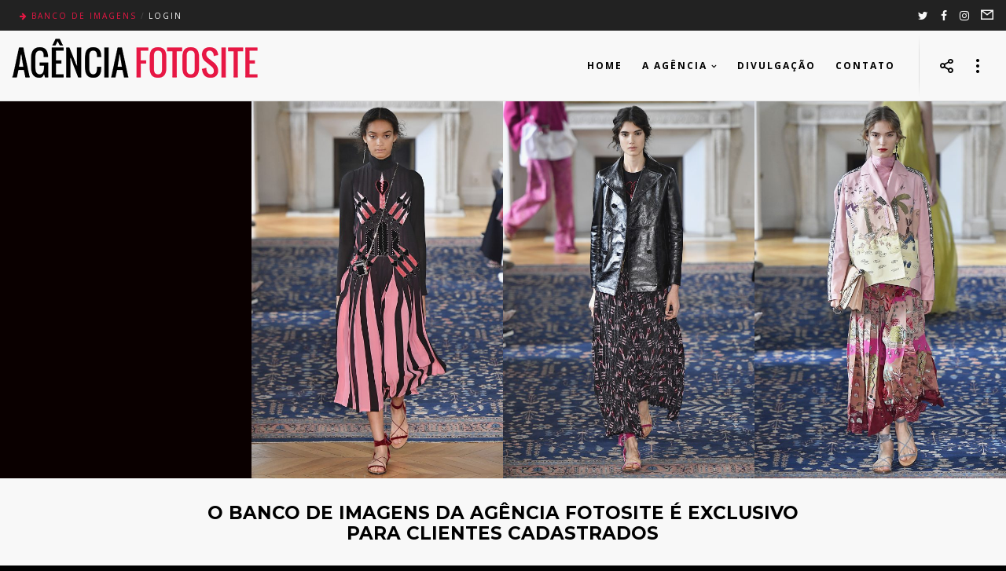

--- FILE ---
content_type: text/html; charset=UTF-8
request_url: https://agenciafotosite.com/portfolio/valentinov17/
body_size: 8808
content:
<!doctype html> <!--[if lt IE 10]><html class="ie9 no-js" lang="pt-BR"> <![endif]--> <!--[if (gt IE 9)|!(IE)]><!--><html class="no-js" lang="pt-BR"> <!--<![endif]--><head><meta charset="UTF-8"><link media="all" href="https://agenciafotosite.com/wp-content/cache/autoptimize/css/autoptimize_d1c3721cbf9b9d082f1d61e31cef8290.css" rel="stylesheet"><title>Valentino- Verão 2017 &#8211; Agencia Fotosite</title><meta name='robots' content='max-image-preview:large' /><link rel='dns-prefetch' href='//fonts.googleapis.com' /><link rel="alternate" type="application/rss+xml" title="Feed para Agencia Fotosite &raquo;" href="https://agenciafotosite.com/feed/" /><link rel="alternate" type="application/rss+xml" title="Feed de comentários para Agencia Fotosite &raquo;" href="https://agenciafotosite.com/comments/feed/" /><link rel="alternate" type="application/rss+xml" title="Feed de comentários para Agencia Fotosite &raquo; Valentino- Verão 2017" href="https://agenciafotosite.com/portfolio/valentinov17/feed/" /><link rel="alternate" title="oEmbed (JSON)" type="application/json+oembed" href="https://agenciafotosite.com/wp-json/oembed/1.0/embed?url=https%3A%2F%2Fagenciafotosite.com%2Fportfolio%2Fvalentinov17%2F" /><link rel="alternate" title="oEmbed (XML)" type="text/xml+oembed" href="https://agenciafotosite.com/wp-json/oembed/1.0/embed?url=https%3A%2F%2Fagenciafotosite.com%2Fportfolio%2Fvalentinov17%2F&#038;format=xml" /><meta name="viewport" content="width=device-width, initial-scale=1, maximum-scale=1, user-scalable=no"><meta name="application-name" content="Agencia Fotosite"><link rel='stylesheet' id='redux-google-fonts-grve_blade_options-css' href='https://fonts.googleapis.com/css?family=Open+Sans%3A400%2C700%2C400italic%7CMontserrat%3A700&#038;subset=latin&#038;ver=1689680522' type='text/css' media='all' /> <script type="text/javascript" src="https://agenciafotosite.com/wp-includes/js/jquery/jquery.min.js?ver=3.7.1" id="jquery-core-js"></script> <link rel="https://api.w.org/" href="https://agenciafotosite.com/wp-json/" /><link rel="EditURI" type="application/rsd+xml" title="RSD" href="https://agenciafotosite.com/xmlrpc.php?rsd" /><meta name="generator" content="WordPress 6.9" /><link rel="canonical" href="https://agenciafotosite.com/portfolio/valentinov17/" /><link rel='shortlink' href='https://agenciafotosite.com/?p=13141' /><meta name="generator" content="Powered by WPBakery Page Builder - drag and drop page builder for WordPress."/><meta name="generator" content="Powered by Slider Revolution 6.6.14 - responsive, Mobile-Friendly Slider Plugin for WordPress with comfortable drag and drop interface." /> <noscript><style>.wpb_animate_when_almost_visible { opacity: 1; }</style></noscript></head><body id="grve-body" class="wp-singular portfolio-template-default single single-portfolio postid-13141 wp-theme-blade wp-child-theme-agencia grve-vce-ver-3.5.0 portfolio-valentinov17 grve-body grve-stretched wpb-js-composer js-comp-ver-6.13.0 vc_responsive"><div id="grve-loader-overflow"><div class="grve-spinner"></div></div><div id="grve-theme-wrapper" class=""><div id="grve-top-bar" class="grve-fullwidth"><div class="grve-wrapper clearfix"><div class="grve-container"><ul class="grve-bar-content grve-left-side"><li class="grve-topbar-item grve-topbar-item-nav"><nav class="grve-top-bar-menu grve-small-text grve-list-divider"><ul id="menu-menu_esquerda" class="menu"><li id="menu-item-12448" class="menu-item menu-item-type-custom menu-item-object-custom menu-item-12448"><a href="http://#" class="cor_vermelho"><i class="grve-menu-icon fa fa-arrow-right"></i>Banco de Imagens</a></li><li id="menu-item-12444" class="menu-item menu-item-type-custom menu-item-object-custom menu-item-12444"><a href="https://fotosite.photoshelter.com/login">Login</a></li></ul></nav></li></ul><ul class="grve-bar-content grve-right-side"><li class="grve-topbar-item grve-topbar-item-social"><ul class="grve-social"><li><a href="https://twitter.com/agfotosite" target="_blank" rel="noopener noreferrer" class="fa fa-twitter"></a></li><li><a href="https://www.facebook.com/agfotosite" target="_blank" rel="noopener noreferrer" class="fa fa-facebook"></a></li><li><a href="https://www.instagram.com/agfotosite/" target="_blank" rel="noopener noreferrer" class="fa fa-instagram"></a></li></ul></li><li class="grve-topbar-item grve-topbar-item-form"><a href="#grve-top-right-form-modal" class="grve-icon-envelope grve-toggle-modal"></a></li></ul></div></div></div><header id="grve-header" class="grve-fullwidth grve-overlapping grve-responsive-overlapping" data-sticky="shrink" data-sticky-height="60" data-devices-sticky="yes"><div class="grve-wrapper clearfix"><div id="grve-main-header" class="grve-header-default grve-default"><div class="grve-wrapper clearfix"><div class="grve-container"><div class="grve-logo grve-position-left"><div class="grve-wrapper"> <a href="https://agenciafotosite.com/"> <img class="grve-default" src="//agenciafotosite.com/wp-content/uploads/2016/07/logo_dark.png" alt="Agencia Fotosite" data-no-retina="" width="313" height="50"> <img class="grve-light" src="//agenciafotosite.com/wp-content/uploads/2016/07/logo_light.png" alt="Agencia Fotosite" data-no-retina="" width="313" height="50"> <img class="grve-dark" src="//agenciafotosite.com/wp-content/uploads/2016/07/logo_dark.png" alt="Agencia Fotosite" data-no-retina="" width="313" height="50"> <img class="grve-sticky" src="//agenciafotosite.com/wp-content/uploads/2016/07/logo_light.png" alt="Agencia Fotosite" data-no-retina="" width="313" height="50"> </a></div></div><div class="grve-header-elements-wrapper grve-position-right"><div class="grve-header-elements grve-position-left"><div class="grve-wrapper"><ul><li class="grve-header-element"><a href="#grve-socials-modal" class="grve-toggle-modal"><span class="grve-item"><i class="grve-icon-socials"></i></span></a></li></ul></div></div><div class="grve-header-elements grve-position-left"><div class="grve-wrapper"><ul><li class="grve-header-element"> <a href="#grve-sidearea" class="grve-sidearea-btn grve-toggle-hiddenarea"> <span class="grve-item"><i class="grve-icon-bullets-v"></i></span> </a></li></ul></div></div></div><nav id="grve-main-menu" class="grve-horizontal-menu grve-position-right grve-arrow grve-menu-type-classic"><div class="grve-wrapper"><ul id="menu-menu" class="grve-menu"><li id="menu-item-14234" class="menu-item menu-item-type-post_type menu-item-object-page menu-item-home menu-item-14234"><a href="https://agenciafotosite.com/"><span class="grve-item">HOME</span></a></li><li id="menu-item-14236" class="menu-item menu-item-type-post_type menu-item-object-page menu-item-has-children menu-item-14236"><a href="https://agenciafotosite.com/a-agencia/"><span class="grve-item">A AGÊNCIA</span></a><ul class="sub-menu"><li id="menu-item-14237" class="menu-item menu-item-type-post_type menu-item-object-page menu-item-14237"><a href="https://agenciafotosite.com/quemsomos/"><span class="grve-item">QUEM SOMOS</span></a></li><li id="menu-item-14240" class="menu-item menu-item-type-post_type menu-item-object-page menu-item-14240"><a href="https://agenciafotosite.com/portfolios/"><span class="grve-item">PORTFOLIOS</span></a></li><li id="menu-item-14238" class="menu-item menu-item-type-post_type menu-item-object-page menu-item-14238"><a href="https://agenciafotosite.com/servicos/"><span class="grve-item">SERVIÇOS</span></a></li><li id="menu-item-14239" class="menu-item menu-item-type-post_type menu-item-object-page menu-item-14239"><a href="https://agenciafotosite.com/bancodeimagens/"><span class="grve-item">BANCO DE IMAGENS</span></a></li></ul></li><li id="menu-item-14235" class="menu-item menu-item-type-post_type menu-item-object-page menu-item-14235"><a href="https://agenciafotosite.com/divulgacao/"><span class="grve-item">DIVULGAÇÃO</span></a></li><li id="menu-item-14247" class="menu-item menu-item-type-custom menu-item-object-custom menu-item-14247"><a href="mailto:agencia@fotosite.com.br"><span class="grve-item">CONTATO</span></a></li></ul></div></nav></div></div></div><div id="grve-responsive-header"><div class="grve-wrapper clearfix"><div class="grve-container"><div class="grve-logo grve-position-left"><div class="grve-wrapper"> <a href="https://agenciafotosite.com/"> <img class="grve-logo-responsive" src="//agenciafotosite.com/wp-content/uploads/2016/07/logo_light.png" alt="Agencia Fotosite" data-no-retina="" width="313" height="50"> </a></div></div><div class="grve-header-elements-wrapper grve-position-right"><div class="grve-hidden-menu-btn grve-position-right"><div class="grve-header-element"> <a href="#grve-hidden-menu" class="grve-toggle-hiddenarea"> <span class="grve-item"> <i class="grve-icon-menu"></i> </span> </a></div></div><div class="grve-header-elements grve-position-left"><div class="grve-wrapper"><ul><li class="grve-header-element"> <a href="#grve-sidearea" class="grve-sidearea-btn grve-toggle-hiddenarea"> <span class="grve-item"><i class="grve-icon-bullets-v"></i></span> </a></li></ul></div></div></div></div></div></div></div></header><div id="grve-portfolio-title" class="grve-page-title grve-with-title" data-height="350"><div class="grve-wrapper clearfix" style="height:350px; min-height:320px;"><div class="grve-content grve-align-center-center" data-animation="fade-in-up"><div class="grve-container"><h1 class="grve-title clearfix grve-text-dark"><span>Valentino- Verão 2017</span></h1></div></div></div></div><div class="grve-single-wrapper"><div id="grve-content" class="clearfix "><div class="grve-content-wrapper"><div id="grve-main-content"><div class="grve-main-content-wrapper clearfix"><article id="post-13141" class="grve-single-porfolio post-13141 portfolio type-portfolio status-publish has-post-thumbnail hentry portfolio_category-desfiles"><div id="grve-post-content"><div class="grve-section grve-fullwidth grve-bg-none grve-feature-header grve-middle-content grve-custom-height grve-prepare-custom-height"  style="margin-bottom: 0px;"><div class="grve-container"><div class="grve-row grve-bookmark"><div class="wpb_column grve-column grve-column-1-4 grve-headings-light vc_custom_1469583633320 grve-tablet-sm-column-1"  style="color:#ffffff;"><div class="vc_empty_space"   style="height: 140px"><span class="vc_empty_space_inner"></span></div><h1 class="grve-element grve-title grve-align-left grve-animated-item grve-fadeInLeft grve-h3" style="" data-delay="200"><span style="font-size: 160%; line-height: 1.120em;">Valentino<span class="grve-title-line grve-bg-red" style="width: 50px;height: 1px;"></span></span></h1><h1 class="grve-element grve-title grve-align-left grve-animated-item grve-fadeInLeft grve-h6" style="margin-bottom: 8px;" data-delay="200"><span style="font-size: 120%; line-height: 1.120em;">Verão 2017</span></h1><h1 class="grve-element grve-title grve-align-left grve-animated-item grve-fadeInLeft grve-small-text" style="margin-bottom: 0px;" data-delay="200"><span style="font-size: 120%; line-height: 1.120em;">Paris</span></h1><div class="vc_empty_space"   style="height: 140px"><span class="vc_empty_space_inner"></span></div></div><div class="wpb_column grve-column grve-column-3-4 vc_custom_1469621734840 grve-tablet-sm-column-1"><div class="grve-element grve-carousel-wrapper" style=""><div class="grve-carousel-navigation grve-dark grve-navigation-2 grve-navigation-carousel"><div class="grve-carousel-buttons"><div class="grve-carousel-prev"> <i class="grve-icon-arrow-left-alt"></i></div><div class="grve-carousel-next"> <i class="grve-icon-arrow-right-alt"></i></div></div></div><div class="grve-carousel grve-gallery-popup grve-carousel-element " data-items="3" data-slider-autoplay="yes" data-slider-speed="3000" data-slider-pause="no" data-pagination-speed="400" data-pagination="no"><div class="grve-carousel-item"><figure class="grve-image-hover"><div class="grve-media"><img fetchpriority="high" decoding="async" width="600" height="900" src="https://agenciafotosite.com/wp-content/uploads/2016/10/val_ss17_001-600x900.jpg" class="attachment-blade-grve-small-rect-vertical size-blade-grve-small-rect-vertical" alt="" srcset="https://agenciafotosite.com/wp-content/uploads/2016/10/val_ss17_001-600x900.jpg 600w, https://agenciafotosite.com/wp-content/uploads/2016/10/val_ss17_001-200x300.jpg 200w, https://agenciafotosite.com/wp-content/uploads/2016/10/val_ss17_001-768x1151.jpg 768w, https://agenciafotosite.com/wp-content/uploads/2016/10/val_ss17_001-683x1024.jpg 683w, https://agenciafotosite.com/wp-content/uploads/2016/10/val_ss17_001-1281x1920.jpg 1281w" sizes="(max-width: 600px) 100vw, 600px" /></div></figure></div><div class="grve-carousel-item"><figure class="grve-image-hover"><div class="grve-media"><img decoding="async" width="600" height="900" src="https://agenciafotosite.com/wp-content/uploads/2016/10/val_ss17_062-600x900.jpg" class="attachment-blade-grve-small-rect-vertical size-blade-grve-small-rect-vertical" alt="" srcset="https://agenciafotosite.com/wp-content/uploads/2016/10/val_ss17_062-600x900.jpg 600w, https://agenciafotosite.com/wp-content/uploads/2016/10/val_ss17_062-200x300.jpg 200w, https://agenciafotosite.com/wp-content/uploads/2016/10/val_ss17_062-768x1151.jpg 768w, https://agenciafotosite.com/wp-content/uploads/2016/10/val_ss17_062-683x1024.jpg 683w, https://agenciafotosite.com/wp-content/uploads/2016/10/val_ss17_062-1281x1920.jpg 1281w" sizes="(max-width: 600px) 100vw, 600px" /></div></figure></div><div class="grve-carousel-item"><figure class="grve-image-hover"><div class="grve-media"><img decoding="async" width="600" height="900" src="https://agenciafotosite.com/wp-content/uploads/2016/10/val_ss17_193-600x900.jpg" class="attachment-blade-grve-small-rect-vertical size-blade-grve-small-rect-vertical" alt="" srcset="https://agenciafotosite.com/wp-content/uploads/2016/10/val_ss17_193-600x900.jpg 600w, https://agenciafotosite.com/wp-content/uploads/2016/10/val_ss17_193-200x300.jpg 200w, https://agenciafotosite.com/wp-content/uploads/2016/10/val_ss17_193-768x1151.jpg 768w, https://agenciafotosite.com/wp-content/uploads/2016/10/val_ss17_193-683x1024.jpg 683w, https://agenciafotosite.com/wp-content/uploads/2016/10/val_ss17_193-1281x1920.jpg 1281w" sizes="(max-width: 600px) 100vw, 600px" /></div></figure></div><div class="grve-carousel-item"><figure class="grve-image-hover"><div class="grve-media"><img loading="lazy" decoding="async" width="600" height="900" src="https://agenciafotosite.com/wp-content/uploads/2016/10/val_ss17_254-600x900.jpg" class="attachment-blade-grve-small-rect-vertical size-blade-grve-small-rect-vertical" alt="" srcset="https://agenciafotosite.com/wp-content/uploads/2016/10/val_ss17_254-600x900.jpg 600w, https://agenciafotosite.com/wp-content/uploads/2016/10/val_ss17_254-200x300.jpg 200w, https://agenciafotosite.com/wp-content/uploads/2016/10/val_ss17_254-768x1151.jpg 768w, https://agenciafotosite.com/wp-content/uploads/2016/10/val_ss17_254-683x1024.jpg 683w, https://agenciafotosite.com/wp-content/uploads/2016/10/val_ss17_254-1281x1920.jpg 1281w" sizes="auto, (max-width: 600px) 100vw, 600px" /></div></figure></div><div class="grve-carousel-item"><figure class="grve-image-hover"><div class="grve-media"><img loading="lazy" decoding="async" width="600" height="900" src="https://agenciafotosite.com/wp-content/uploads/2016/10/val_det_ss17_147-600x900.jpg" class="attachment-blade-grve-small-rect-vertical size-blade-grve-small-rect-vertical" alt="" srcset="https://agenciafotosite.com/wp-content/uploads/2016/10/val_det_ss17_147-600x900.jpg 600w, https://agenciafotosite.com/wp-content/uploads/2016/10/val_det_ss17_147-200x300.jpg 200w, https://agenciafotosite.com/wp-content/uploads/2016/10/val_det_ss17_147-768x1152.jpg 768w, https://agenciafotosite.com/wp-content/uploads/2016/10/val_det_ss17_147-683x1024.jpg 683w, https://agenciafotosite.com/wp-content/uploads/2016/10/val_det_ss17_147-1280x1920.jpg 1280w" sizes="auto, (max-width: 600px) 100vw, 600px" /></div></figure></div><div class="grve-carousel-item"><figure class="grve-image-hover"><div class="grve-media"><img loading="lazy" decoding="async" width="600" height="900" src="https://agenciafotosite.com/wp-content/uploads/2016/10/val_ss17_115-600x900.jpg" class="attachment-blade-grve-small-rect-vertical size-blade-grve-small-rect-vertical" alt="" srcset="https://agenciafotosite.com/wp-content/uploads/2016/10/val_ss17_115-600x900.jpg 600w, https://agenciafotosite.com/wp-content/uploads/2016/10/val_ss17_115-200x300.jpg 200w, https://agenciafotosite.com/wp-content/uploads/2016/10/val_ss17_115-768x1151.jpg 768w, https://agenciafotosite.com/wp-content/uploads/2016/10/val_ss17_115-683x1024.jpg 683w, https://agenciafotosite.com/wp-content/uploads/2016/10/val_ss17_115-1281x1920.jpg 1281w" sizes="auto, (max-width: 600px) 100vw, 600px" /></div></figure></div></div></div></div></div></div><div class="grve-background-wrapper"></div></div><div class="grve-section grve-fullwidth-background grve-bg-none"><div class="grve-container"><div class="grve-row grve-bookmark"><div class="wpb_column grve-column grve-column-1"></div></div></div><div class="grve-background-wrapper"></div></div><div id="chamada_cadastro"><div class="grve-section grve-fullwidth-background grve-bg-none"><div class="grve-container"><div class="grve-row grve-bookmark"><div class="wpb_column grve-column-1-6"></div><div class="wpb_column grve-column-2-3"><h4 class="grve-element grve-title grve-align-center grve-h4" style=""><span>O banco de imagens da Agência Fotosite é exclusivo para clientes cadastrados</span></h4></div><div class="wpb_column grve-column-1-6"></div></div></div><div class="grve-background-wrapper"></div></div><div class="grve-container"><div class="grve-row grve-bookmark"><div class="wpb_column grve-column-1-2"><div class="grve-element grve-text grve-animated-item grve-fadeInLeft grve-animated" data-delay="200"><div class="grve-element grve-align-left grve-animated-item grve-fadeInLeft grve-animated" data-delay="200"><a class="grve-btn grve-btn-medium grve-square grve-bg-primary-1 grve-bg-hover-black grve-fullwidth-btn grve-fluid-btn-medium" href="http://banco.agenciafotosite.com.br/gallery-collection/Valentino-V17/C0000is51j2oNncE" target="_self" style=""><span><i class="fa fa-key"></i>LOGIN PARA ACESSAR ESSA GALERIA</span></a></div></div></div><div class="wpb_column grve-column-1-2"><div class="grve-element grve-align-left grve-animated-item grve-fadeInRight grve-animated" data-delay="200"><a class="grve-btn grve-btn-medium grve-square grve-bg-primary-2 grve-bg-hover-black grve-fullwidth-btn grve-fluid-btn-medium" href="https://agenciafotosite.com/cadastro/" target="_self" style=""><span><i class="fa fa-check"></i>CADASTRAR E CONHECER MELHOR A AGÊNCIA</span></a></div></div></div></div></div></div></article></div></div></div></div><div id="grve-portfolio-bar" class="grve-navigation-bar grve-singular-section grve-fullwidth clearfix"><div class="grve-container"><div class="grve-wrapper"><div class="grve-post-bar-item"> <a class="grve-nav-item grve-prev" href="https://agenciafotosite.com/portfolio/chanelv17/"><div class="grve-arrow grve-icon-arrow-left-alt"></div><div class="grve-nav-content"><div class="grve-nav-title grve-small-text">Read Previous</div><h6 class="grve-title">Chanel- Verão 2017</h6></div> </a></div><div class="grve-post-bar-item grve-post-socials grve-list-divider grve-link-text grve-align-center"><ul class="grve-bar-socials"><li><a href="mailto:?subject=Valentino-%20Verão%202017&#038;body=Valentino-%20Verão%202017:%20https://agenciafotosite.com/portfolio/valentinov17/" title="Valentino- Verão 2017" class="grve-social-share-email">E-mail</a></li><li><a href="https://agenciafotosite.com/portfolio/valentinov17/" title="Valentino- Verão 2017" class="grve-social-share-facebook">Facebook</a></li><li><a href="https://agenciafotosite.com/portfolio/valentinov17/" title="Valentino- Verão 2017" class="grve-social-share-twitter">Twitter</a></li></ul></div><div class="grve-post-bar-item"> <a class="grve-nav-item grve-next" href="https://agenciafotosite.com/portfolio/louisvuittonv17/"><div class="grve-nav-content"><div class="grve-nav-title grve-small-text">Read Next</div><h6 class="grve-title">Louis Vuitton- Verão 2017</h6></div><div class="grve-arrow grve-icon-arrow-right-alt"></div> </a></div></div></div></div></div><footer id="grve-footer" data-sticky-footer="yes"><div class="grve-footer-wrapper"><div class="grve-widget-area "><div class="grve-container"><div class="grve-row"><div class="grve-column grve-column-1-3 grve-tablet-column-1-3"><div id="nav_menu-2" class="grve-widget widget widget_nav_menu"><div class="grve-widget-title">A AGÊNCIA</div><div class="menu-menu-footer-container"><ul id="menu-menu-footer" class="menu"><li id="menu-item-12534" class="menu-item menu-item-type-post_type menu-item-object-page menu-item-12534"><a href="https://agenciafotosite.com/quemsomos/">QUEM SOMOS</a></li><li id="menu-item-12536" class="menu-item menu-item-type-post_type menu-item-object-page menu-item-12536"><a href="https://agenciafotosite.com/bancodeimagens/">BANCO DE IMAGENS</a></li><li id="menu-item-12535" class="menu-item menu-item-type-post_type menu-item-object-page menu-item-12535"><a href="https://agenciafotosite.com/servicos/">SERVIÇOS</a></li><li id="menu-item-12533" class="menu-item menu-item-type-post_type menu-item-object-page menu-item-12533"><a href="https://agenciafotosite.com/portfolios/">PORTFOLIOS</a></li><li id="menu-item-11696" class="menu-item menu-item-type-custom menu-item-object-custom menu-item-11696"><a href="mailto:agencia@fotosite.com.br">CONTATO</a></li></ul></div></div></div><div class="grve-column grve-column-1-3 grve-tablet-column-1-3"></div><div class="grve-column grve-column-1-3 grve-tablet-column-1-3"><div id="text-5" class="grve-widget widget widget_text"><div class="grve-widget-title">DIREITO AUTORAL</div><div class="textwidget">As fotos publicadas nesse site não podem ser reproduzidas por nenhum site: "A prática do uso comercial ou a cópia de imagens, materiais, textos, etc., contidos nesse site com  a intenção de propagação na Internet é PROIBIDA, sujeito o infrator às penalidades previstas na Lei 9610 de 1998."</div></div></div></div></div></div><div class="grve-footer-bar grve-fullwidth" data-align-center="no"><div class="grve-container"><div class="grve-row"><div class="grve-bar-content grve-left-side"><div class="grve-copyright grve-small-text"> <a href="https://agenciaananda.com.br" target="_blank" rel="noopener">Site by Agência Ananda</a></div></div><div class="grve-bar-content grve-right-side"><ul class="grve-social grve-social-icons"><li><a href="https://twitter.com/agfotosite" target="_blank" rel="noopener noreferrer" class="fa fa-twitter"></a></li><li><a href="https://www.facebook.com/agfotosite" target="_blank" rel="noopener noreferrer" class="fa fa-facebook"></a></li><li><a href="https://www.instagram.com/agfotosite/" target="_blank" rel="noopener noreferrer" class="fa fa-instagram"></a></li></ul></div></div></div></div></div></footer><aside id="grve-sidearea" class="grve-hidden-area"><div class="grve-hiddenarea-wrapper"><div class="grve-close-btn-wrapper"><div class="grve-close-btn grve-close-arrow"><span></span></div></div><div class="grve-hiddenarea-content"><div id="text-7" class="grve-widget widget widget_text"><div class="textwidget">Portfolio is a collection of works or documents that are representative of a person's or company's skills and accomplishments.</div></div><div id="text-12" class="grve-widget widget widget_text"><div class="textwidget">Portfolio is a collection of works or documents that are representative of a person's or company's skills and accomplishments.</div></div></div></div></aside><nav id="grve-hidden-menu" class="grve-hidden-area grve-slide-menu grve-align-left"><div class="grve-hiddenarea-wrapper"><div class="grve-close-btn-wrapper"><div class="grve-close-btn grve-close-arrow"><span></span></div></div><div class="grve-hiddenarea-content"><div class="grve-menu-wrapper"><ul id="menu-menu-1" class="grve-menu"><li class="menu-item menu-item-type-post_type menu-item-object-page menu-item-home menu-item-14234"><a href="https://agenciafotosite.com/"><span class="grve-item">HOME</span></a></li><li class="menu-item menu-item-type-post_type menu-item-object-page menu-item-has-children menu-item-14236"><a href="https://agenciafotosite.com/a-agencia/"><span class="grve-item">A AGÊNCIA</span></a><ul class="sub-menu"><li class="menu-item menu-item-type-post_type menu-item-object-page menu-item-14237"><a href="https://agenciafotosite.com/quemsomos/"><span class="grve-item">QUEM SOMOS</span></a></li><li class="menu-item menu-item-type-post_type menu-item-object-page menu-item-14240"><a href="https://agenciafotosite.com/portfolios/"><span class="grve-item">PORTFOLIOS</span></a></li><li class="menu-item menu-item-type-post_type menu-item-object-page menu-item-14238"><a href="https://agenciafotosite.com/servicos/"><span class="grve-item">SERVIÇOS</span></a></li><li class="menu-item menu-item-type-post_type menu-item-object-page menu-item-14239"><a href="https://agenciafotosite.com/bancodeimagens/"><span class="grve-item">BANCO DE IMAGENS</span></a></li></ul></li><li class="menu-item menu-item-type-post_type menu-item-object-page menu-item-14235"><a href="https://agenciafotosite.com/divulgacao/"><span class="grve-item">DIVULGAÇÃO</span></a></li><li class="menu-item menu-item-type-custom menu-item-object-custom menu-item-14247"><a href="mailto:agencia@fotosite.com.br"><span class="grve-item">CONTATO</span></a></li></ul></div><div class="grve-header-responsive-elements"><div class="grve-wrapper"><ul><li class="grve-header-responsive-element"><a href="https://twitter.com/agfotosite" target="_blank" rel="noopener noreferrer"><span class="grve-item"><i class="fa fa-twitter"></i></span></a></li><li class="grve-header-responsive-element"><a href="https://www.facebook.com/agfotosite" target="_blank" rel="noopener noreferrer"><span class="grve-item"><i class="fa fa-facebook"></i></span></a></li><li class="grve-header-responsive-element"><a href="https://www.instagram.com/agfotosite/" target="_blank" rel="noopener noreferrer"><span class="grve-item"><i class="fa fa-instagram"></i></span></a></li></ul></div></div></div></div></nav><div id="grve-search-modal" class="grve-modal"><div class="grve-modal-wrapper"><div class="grve-modal-content"><div class="grve-modal-item"><form class="grve-search" method="get" action="https://agenciafotosite.com/" > <button type="submit" class="grve-search-btn grve-custom-btn grve-text-primary-1"><i class="grve-icon-search"></i></button> <input type="text" class="grve-search-textfield grve-h1" value="" name="s" placeholder="Search for ..." autocomplete="off"/></form></div></div></div></div><div id="grve-top-left-form-modal" class="grve-modal"><div class="grve-modal-wrapper"><div class="grve-modal-content"><div class="grve-modal-form"><div class="grve-modal-item"></div></div></div></div></div><div id="grve-top-right-form-modal" class="grve-modal"><div class="grve-modal-wrapper"><div class="grve-modal-content"><div class="grve-modal-form"><div class="grve-modal-item"><div class="wpcf7 no-js" id="wpcf7-f12409-p13141-o1" lang="pt-BR" dir="ltr" data-wpcf7-id="12409"><div class="screen-reader-response"><p role="status" aria-live="polite" aria-atomic="true"></p><ul></ul></div><form action="/portfolio/valentinov17/#wpcf7-f12409-p13141-o1" method="post" class="wpcf7-form init" aria-label="Formulários de contato" novalidate="novalidate" data-status="init"><fieldset class="hidden-fields-container"><input type="hidden" name="_wpcf7" value="12409" /><input type="hidden" name="_wpcf7_version" value="6.1.4" /><input type="hidden" name="_wpcf7_locale" value="pt_BR" /><input type="hidden" name="_wpcf7_unit_tag" value="wpcf7-f12409-p13141-o1" /><input type="hidden" name="_wpcf7_container_post" value="13141" /><input type="hidden" name="_wpcf7_posted_data_hash" value="" /></fieldset><p><label> Seu nome (obrigatório)<br /> <span class="wpcf7-form-control-wrap" data-name="your-name"><input size="40" maxlength="400" class="wpcf7-form-control wpcf7-text wpcf7-validates-as-required" aria-required="true" aria-invalid="false" value="" type="text" name="your-name" /></span> </label></p><p><label> Seu e-mail (obrigatório)<br /> <span class="wpcf7-form-control-wrap" data-name="your-email"><input size="40" maxlength="400" class="wpcf7-form-control wpcf7-email wpcf7-validates-as-required wpcf7-text wpcf7-validates-as-email" aria-required="true" aria-invalid="false" value="" type="email" name="your-email" /></span> </label></p><p><label> Assunto<br /> <span class="wpcf7-form-control-wrap" data-name="your-subject"><input size="40" maxlength="400" class="wpcf7-form-control wpcf7-text" aria-invalid="false" value="" type="text" name="your-subject" /></span> </label></p><p><label> Sua mensagem<br /> <span class="wpcf7-form-control-wrap" data-name="your-message"><textarea cols="40" rows="10" maxlength="2000" class="wpcf7-form-control wpcf7-textarea" aria-invalid="false" name="your-message"></textarea></span> </label></p><p><input class="wpcf7-form-control wpcf7-submit has-spinner" type="submit" value="Enviar" /></p><p>agencia@fotosite.com.br<br /> +55 (11) 97204.3311</p><div class="wpcf7-response-output" aria-hidden="true"></div></form></div></div></div></div></div></div><div id="grve-menu-form-modal" class="grve-modal"><div class="grve-modal-wrapper"><div class="grve-modal-content"><div class="grve-modal-form"><div class="grve-modal-item"></div></div></div></div></div><div id="grve-language-modal" class="grve-modal"><div class="grve-modal-wrapper"><div class="grve-modal-content"><div class="grve-modal-item"><ul class="grve-language"></ul></div></div></div></div><div id="grve-socials-modal" class="grve-modal"><div class="grve-modal-wrapper"><div class="grve-modal-content grve-align-center"><div class="grve-modal-item"><ul class="grve-social-texts grve-link-text"><li><a href="https://twitter.com/agfotosite" target="_blank" rel="noopener noreferrer"><span>Twitter</span></a></li><li><a href="https://www.facebook.com/agfotosite" target="_blank" rel="noopener noreferrer"><span>Facebook</span></a></li><li><a href="https://www.instagram.com/agfotosite/" target="_blank" rel="noopener noreferrer"><span>Instagram</span></a></li></ul></div></div></div></div><div class="grve-back-top"> <i class="grve-icon-arrow-top-alt grve-text-grey"></i></div></div>  <script type="speculationrules">{"prefetch":[{"source":"document","where":{"and":[{"href_matches":"/*"},{"not":{"href_matches":["/wp-*.php","/wp-admin/*","/wp-content/uploads/*","/wp-content/*","/wp-content/plugins/*","/wp-content/themes/agencia/*","/wp-content/themes/blade/*","/*\\?(.+)"]}},{"not":{"selector_matches":"a[rel~=\"nofollow\"]"}},{"not":{"selector_matches":".no-prefetch, .no-prefetch a"}}]},"eagerness":"conservative"}]}</script> <script type="text/html" id="wpb-modifications">window.wpbCustomElement = 1;</script><script type="text/javascript" src="https://agenciafotosite.com/wp-includes/js/dist/hooks.min.js?ver=dd5603f07f9220ed27f1" id="wp-hooks-js"></script> <script type="text/javascript" src="https://agenciafotosite.com/wp-includes/js/dist/i18n.min.js?ver=c26c3dc7bed366793375" id="wp-i18n-js"></script> <script type="text/javascript" id="wp-i18n-js-after">wp.i18n.setLocaleData( { 'text direction\u0004ltr': [ 'ltr' ] } );
//# sourceURL=wp-i18n-js-after</script> <script type="text/javascript" id="contact-form-7-js-translations">( function( domain, translations ) {
	var localeData = translations.locale_data[ domain ] || translations.locale_data.messages;
	localeData[""].domain = domain;
	wp.i18n.setLocaleData( localeData, domain );
} )( "contact-form-7", {"translation-revision-date":"2025-05-19 13:41:20+0000","generator":"GlotPress\/4.0.1","domain":"messages","locale_data":{"messages":{"":{"domain":"messages","plural-forms":"nplurals=2; plural=n > 1;","lang":"pt_BR"},"Error:":["Erro:"]}},"comment":{"reference":"includes\/js\/index.js"}} );
//# sourceURL=contact-form-7-js-translations</script> <script type="text/javascript" id="contact-form-7-js-before">var wpcf7 = {
    "api": {
        "root": "https:\/\/agenciafotosite.com\/wp-json\/",
        "namespace": "contact-form-7\/v1"
    },
    "cached": 1
};
//# sourceURL=contact-form-7-js-before</script> <script type="text/javascript" id="wpcf7-redirect-script-js-extra">var wpcf7r = {"ajax_url":"https://agenciafotosite.com/wp-admin/admin-ajax.php"};
//# sourceURL=wpcf7-redirect-script-js-extra</script> <script type="text/javascript" id="blade-grve-plugins-js-extra">var blade_grve_smoothscroll_data = {"smoothscrolling":""};
var blade_grve_owl_data = {"rtl":""};
var blade_grve_retina_data = {"retina_support":"default"};
var blade_grve_fullpage_data = {"fullpage":"0"};
var blade_grve_piling_data = {"piling":"0"};
var blade_grve_data = {"quantity_buttons":"1"};
//# sourceURL=blade-grve-plugins-js-extra</script> <script type="text/javascript" id="blade-grve-main-script-js-extra">var grve_main_data = {"siteurl":"https://agenciafotosite.com/wp-content/themes/blade","ajaxurl":"https://agenciafotosite.com/wp-admin/admin-ajax.php","grve_wp_gallery_popup":"0","grve_back_top_top":"1","grve_string_weeks":"Weeks","grve_string_days":"Days","grve_string_hours":"Hours","grve_string_minutes":"Min","grve_string_seconds":"Sec","nonce_likes":"58ff91d592"};
//# sourceURL=blade-grve-main-script-js-extra</script> <script type="text/javascript" id="blade-grve-main-script-js-after">function grveReadCookie(name) {var nameEQ = name + '=';var ca = document.cookie.split(';');for(var i=0;i < ca.length;i++) {var c = ca[i];while (c.charAt(0)==' ') c = c.substring(1,c.length);if (c.indexOf(nameEQ) === 0) return c.substring(nameEQ.length,c.length);}return null;}function grvePrivacyCookieConsent( cookie_name, cookie_days ) {var privacyAgreement = jQuery('.grve-privacy-agreement');privacyAgreement.on( 'click', function() {var theDate = new Date();var later = new Date( theDate.getTime() + cookie_days*24*60*60*1000 );document.cookie = cookie_name + '=true; SameSite=Lax; Path=/; Expires='+later.toGMTString()+';';jQuery('#grve-privacy-bar').fadeOut(900);});if( !document.cookie.match( cookie_name ) ) {jQuery('#grve-privacy-bar').fadeIn(900);}}function grvePrivacyPopupConsent() {var privacyPopupButton = jQuery('.grve-privacy-popup-btn'),privacyRefreshButton = jQuery('.grve-privacy-refresh-btn'),privacyPopup = jQuery('#grve-privacy-popup'),privacyOverlay = jQuery('#grve-privacy-overlay');privacyPopupButton.on( 'click', function(e) {e.preventDefault();privacyPopup.fadeIn(600,function(){jQuery(window).on( 'click.grve_close_privacy_popup', function( event ) {if( !jQuery(event.target).closest('.grve-privacy-popup-wrapper').length ) {privacyPopup.fadeOut(600,function(){jQuery(window).off( 'click.grve_close_privacy_popup' );});privacyOverlay.fadeOut(600);}});});privacyOverlay.fadeIn(600);});privacyRefreshButton.on( 'click', function() {window.location.reload(true);});} grvePrivacyCookieConsent('grve-privacy-consent', '30'); grvePrivacyPopupConsent();function grvePrivacyCookieSwitch( cookie_name, initial_state ) {var theDate = new Date();var oneYearLater = new Date( theDate.getTime() + 31536000000 );var privacySwitch = jQuery('.' + cookie_name);privacySwitch.each( function() {if( document.cookie.match( cookie_name ) ) {if ( 'false' == grveReadCookie(cookie_name) ) {this.checked = false;} else {this.checked = true;}} else {if( !initial_state ) {this.checked = false;}}});privacySwitch.on( 'click', function() {if( this.checked ) {document.cookie = cookie_name + '=true; SameSite=Lax; Path=/; Expires='+oneYearLater.toGMTString()+';';privacySwitch.each( function() {this.checked = true;});} else {document.cookie = cookie_name + '=false; SameSite=Lax; Path=/; Expires='+oneYearLater.toGMTString()+';';privacySwitch.each( function() {this.checked = false;});}});} grvePrivacyCookieSwitch('grve-privacy-content-gtracking', '1' ); grvePrivacyCookieSwitch('grve-privacy-content-gfonts', '1' ); grvePrivacyCookieSwitch('grve-privacy-content-gmaps', '1' ); grvePrivacyCookieSwitch('grve-privacy-content-video-embeds', '1' );
//# sourceURL=blade-grve-main-script-js-after</script> <script id="wp-emoji-settings" type="application/json">{"baseUrl":"https://s.w.org/images/core/emoji/17.0.2/72x72/","ext":".png","svgUrl":"https://s.w.org/images/core/emoji/17.0.2/svg/","svgExt":".svg","source":{"concatemoji":"https://agenciafotosite.com/wp-includes/js/wp-emoji-release.min.js?ver=6.9"}}</script> <script type="module">/*! This file is auto-generated */
const a=JSON.parse(document.getElementById("wp-emoji-settings").textContent),o=(window._wpemojiSettings=a,"wpEmojiSettingsSupports"),s=["flag","emoji"];function i(e){try{var t={supportTests:e,timestamp:(new Date).valueOf()};sessionStorage.setItem(o,JSON.stringify(t))}catch(e){}}function c(e,t,n){e.clearRect(0,0,e.canvas.width,e.canvas.height),e.fillText(t,0,0);t=new Uint32Array(e.getImageData(0,0,e.canvas.width,e.canvas.height).data);e.clearRect(0,0,e.canvas.width,e.canvas.height),e.fillText(n,0,0);const a=new Uint32Array(e.getImageData(0,0,e.canvas.width,e.canvas.height).data);return t.every((e,t)=>e===a[t])}function p(e,t){e.clearRect(0,0,e.canvas.width,e.canvas.height),e.fillText(t,0,0);var n=e.getImageData(16,16,1,1);for(let e=0;e<n.data.length;e++)if(0!==n.data[e])return!1;return!0}function u(e,t,n,a){switch(t){case"flag":return n(e,"\ud83c\udff3\ufe0f\u200d\u26a7\ufe0f","\ud83c\udff3\ufe0f\u200b\u26a7\ufe0f")?!1:!n(e,"\ud83c\udde8\ud83c\uddf6","\ud83c\udde8\u200b\ud83c\uddf6")&&!n(e,"\ud83c\udff4\udb40\udc67\udb40\udc62\udb40\udc65\udb40\udc6e\udb40\udc67\udb40\udc7f","\ud83c\udff4\u200b\udb40\udc67\u200b\udb40\udc62\u200b\udb40\udc65\u200b\udb40\udc6e\u200b\udb40\udc67\u200b\udb40\udc7f");case"emoji":return!a(e,"\ud83e\u1fac8")}return!1}function f(e,t,n,a){let r;const o=(r="undefined"!=typeof WorkerGlobalScope&&self instanceof WorkerGlobalScope?new OffscreenCanvas(300,150):document.createElement("canvas")).getContext("2d",{willReadFrequently:!0}),s=(o.textBaseline="top",o.font="600 32px Arial",{});return e.forEach(e=>{s[e]=t(o,e,n,a)}),s}function r(e){var t=document.createElement("script");t.src=e,t.defer=!0,document.head.appendChild(t)}a.supports={everything:!0,everythingExceptFlag:!0},new Promise(t=>{let n=function(){try{var e=JSON.parse(sessionStorage.getItem(o));if("object"==typeof e&&"number"==typeof e.timestamp&&(new Date).valueOf()<e.timestamp+604800&&"object"==typeof e.supportTests)return e.supportTests}catch(e){}return null}();if(!n){if("undefined"!=typeof Worker&&"undefined"!=typeof OffscreenCanvas&&"undefined"!=typeof URL&&URL.createObjectURL&&"undefined"!=typeof Blob)try{var e="postMessage("+f.toString()+"("+[JSON.stringify(s),u.toString(),c.toString(),p.toString()].join(",")+"));",a=new Blob([e],{type:"text/javascript"});const r=new Worker(URL.createObjectURL(a),{name:"wpTestEmojiSupports"});return void(r.onmessage=e=>{i(n=e.data),r.terminate(),t(n)})}catch(e){}i(n=f(s,u,c,p))}t(n)}).then(e=>{for(const n in e)a.supports[n]=e[n],a.supports.everything=a.supports.everything&&a.supports[n],"flag"!==n&&(a.supports.everythingExceptFlag=a.supports.everythingExceptFlag&&a.supports[n]);var t;a.supports.everythingExceptFlag=a.supports.everythingExceptFlag&&!a.supports.flag,a.supports.everything||((t=a.source||{}).concatemoji?r(t.concatemoji):t.wpemoji&&t.twemoji&&(r(t.twemoji),r(t.wpemoji)))});
//# sourceURL=https://agenciafotosite.com/wp-includes/js/wp-emoji-loader.min.js</script> <script defer src="https://agenciafotosite.com/wp-content/cache/autoptimize/js/autoptimize_cb58776fb14081a64e2e2fcb027f8772.js"></script></body></html>